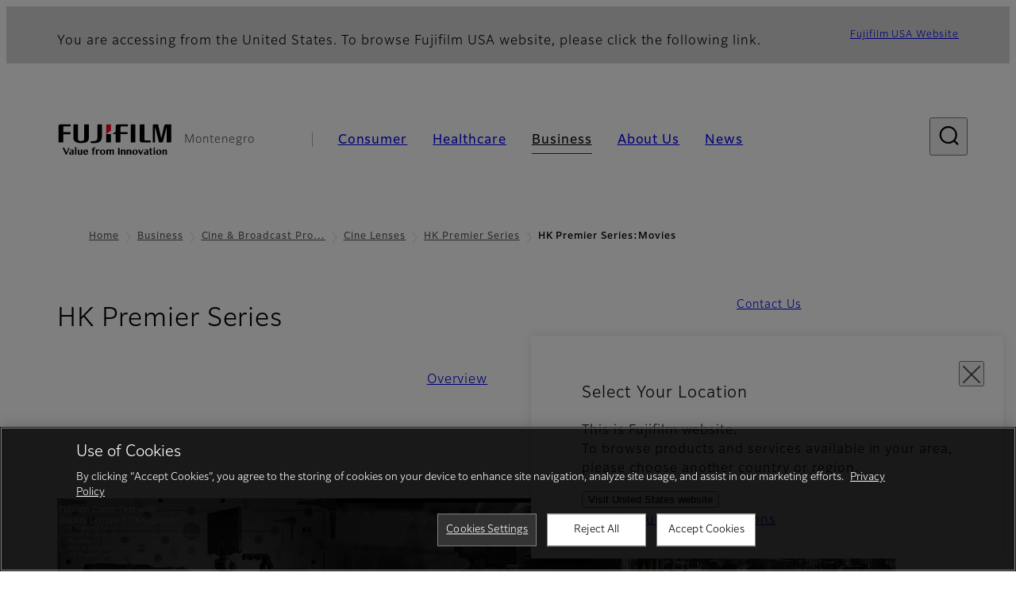

--- FILE ---
content_type: text/html; charset=UTF-8
request_url: https://www.fujifilm.com/me/en/business/cine-and-broadcast/cinelens/hk/movies
body_size: 48567
content:
  <!DOCTYPE html>
<html lang="en" dir="ltr" prefix="og: https://ogp.me/ns#" style="--bs-primary:#2F3C7E;--bb-primary-dark:#28336c;--bb-primary-light:#fff;--bs-primary-rgb:47, 60, 126;--bs-secondary:#FBEAEB;--bb-secondary-dark:#d6c7c8;--bs-secondary-rgb:251, 234, 235;--bs-link-color:#2F3C7E;--bs-link-hover-color:#28336c;--bs-body-color:gray-800;--bs-body-bg:white;--bb-h1-color:base;--bb-h2-color:base;--bb-h3-color:base;">
<head>
  
  <meta charset="utf-8" />
<meta name="title" content="HK Premier Series:Movies | Fujifilm [Montenegro]" />
<meta name="description" content="Ultimate high performance zoom Lens. HK Premier series has wide to telephoto long, original 4 zoom lenses line-up." />
<meta property="og:image" content="https://asset.fujifilm.com/common/img/fujifilm_ogp.png" />
<meta name="MobileOptimized" content="width" />
<meta name="HandheldFriendly" content="true" />
<meta name="viewport" content="width=device-width, initial-scale=1, shrink-to-fit=no" />
<script type="text/javascript" src="https://cdn.cookielaw.org/consent/0191df5e-bb50-7715-95d8-fbacd2e652ed/OtAutoBlock.js"></script>
<script src="https://cdn.cookielaw.org/scripttemplates/otSDKStub.js" data-document-language="true" type="text/javascript" charset="UTF-8" data-domain-script="0191df5e-bb50-7715-95d8-fbacd2e652ed"></script>
<script type="text/javascript">
function OptanonWrapper() { }
</script>
<meta name="x-page-medical-flag" content="false" />
<link rel="apple-touch-icon-precomposed" href="/me/themes/custom/fujifilm_com_g2/apple-touch-icon-precomposed.png" />
<script type="application/json" data-js-parameter>{"country_code":"ME","lang_code":"en","url":"https:\/\/www.fujifilm.com\/me\/en\/business\/cine-and-broadcast\/cinelens\/hk\/movies","site_type":"www","site_group":"country","asset_url":"https:\/\/asset.fujifilm.com","site_code":"me","node_id":"306","title":"&lt;p&gt;HK Premier Series&lt;\/p&gt;\r\n","description":"&lt;p&gt;Ultimate high performance zoom Lens. HK Premier series has wide to telephoto long, original 4 zoom lenses line-up.&lt;\/p&gt;\r\n","product_type":"business","support_type":"business","utility_path":"\/utility\/","history":{"node_id":"282","url":"https:\/\/www.fujifilm.com\/me\/en\/business\/cine-and-broadcast\/cinelens\/hk","title":"&lt;p&gt;HK Premier Series&lt;\/p&gt;\r\n","subhead":"","description":"&lt;p&gt;Ultimate high performance zoom Lens. HK Premier series has wide to telephoto long, original 4 zoom lenses line-up.&lt;\/p&gt;\r\n"},"site_home_path":"\/me\/en","site_search_config":{"syncsearch":{"account_id":"ZFJB2G6K","groups":{"en":"site33meen"}}},"translation":{"open":"Open","close":"Close","prev":"Previous","next":"Next","zoom":"Zoom","pause":"Pause","play":"Play","search":"Search","slide":"Slide","first":"First","page":"Pages","last":"Last","reset":"Clear"}}</script>
<meta name="format-detection" content="telephone=no, email=no, address=no" />
<meta name="x-page-cookie-notice-type" content="manager-ot" />
<meta name="x-page-fda-flag" content="true" />
<meta name="x-page-country-selector-flag" content="true" />
<meta name="google-site-verification" content="XvjjzHZPuFIO_6dPac-tibxDtGHp2c0bwIiWg0BL_CM" />
<meta name="x-product-keywords" />
<link rel="canonical" href="https://www.fujifilm.com/me/en/business/cine-and-broadcast/cinelens/hk/movies" />
<meta http-equiv="x-ua-compatible" content="ie=edge" />
<link rel="icon" href="/me/themes/custom/fujifilm_com_g2/favicon.ico" type="image/vnd.microsoft.icon" />

                  <script src="/me/s3fs-js/google_tag/google_tag.script.js"></script>
        <title>HK Premier Series:Movies | Fujifilm [Montenegro]</title>
    <link rel="stylesheet" media="all" href="/me/core/modules/system/css/components/align.module.css?t78t95" />
<link rel="stylesheet" media="all" href="/me/core/modules/system/css/components/hidden.module.css?t78t95" />
<link rel="stylesheet" media="all" href="/me/themes/custom/fujifilm_com_g2/common/style/lang/en.css?t78t95" />
<link rel="stylesheet" media="all" href="/me/themes/custom/fujifilm_com_g2/common/style/common.css?t78t95" />
<link rel="stylesheet" media="all" href="/me/themes/custom/fujifilm_com_g2/theme/332_btob-sub/index.css?t78t95" />
<link rel="stylesheet" media="all" href="/me/themes/custom/fujifilm_com_g2/css/style.css?t78t95" />

      
      <script src="/me/themes/custom/fujifilm_com_g2/common/script/typesquare.js?t78t95" defer></script>
<script src="/me/themes/custom/fujifilm_com_g2/common/script/common.js?t78t95" defer></script>
<script src="/me/themes/custom/fujifilm_com_g2/theme/332_btob-sub/index.js?t78t95" defer></script>

        
        
        </head>
<body class="layout-no-sidebars page-node-306 path-node node--type-b2b-product-sub-page">


  <div class="dialog-off-canvas-main-canvas" data-off-canvas-main-canvas>
    
  
  

<div class="site-notification">
  <country-selector v-if="country_selector" :param="param"></country-selector>
  <confirm-fda v-if="fda"></confirm-fda>
</div>

  <template id="invisible_elements">
    <img id="page_thumbnail_image" src="https://asset.fujifilm.com/www/me/files/2019-09/f9634fddf09663b62c0b973bfeca46f2/thumb_01.jpg" alt="">
  </template>
<div>
    <header class="m-site-header">
    <div class="container-wide" :data-nav="navOpen">
      <div class="m-site-header__body">
            <div class="m-site-header__head"><a class="m-site-header__logo" href="/me/en" aria-label="Link to homepage"><img class="-hq" src="/me/themes/custom/fujifilm_com_g2/common/img/fujifilm_corporate_logo.svg" width="152" height="42" alt="Fujifilm Value from Innovation"></a>
  <div class="m-site-header__region"><span>Montenegro</span>
  </div>
  <toggle :open="navOpen" @click="navOpen=!navOpen"></toggle></div>



                                    <div class="m-site-header__nav" role="navigation">
    <ul>
                        <navitem :current="false" :href="'/me/en/consumer'" :label="'Consumer'" :label_top="'Consumer'" :label_product="'Products &amp; Services'"  :no_sub=false>
                                          <template v-slot:primary>
                  <div class="c-container">
                                                                  <div class="c-category-menu -card"><div class="c-category-menu__list"><div class="c-category-menu__item"><a href="/me/en/consumer/digitalcameras" tabindex="-1"><picture><source media="(max-width: 767px)" srcset="https://asset.fujifilm.com/www/me/files/styles/320x160/public/2025-05/adbd659f7139155d247be38ce7fc525b/menu_DSC.png?itok=jTfzSM60"><img src="https://asset.fujifilm.com/www/me/files/styles/320x160/public/2025-05/adbd659f7139155d247be38ce7fc525b/menu_DSC.png?itok=jTfzSM60" alt=""></picture><span>Digital Cameras　</span></a></div><div class="c-category-menu__item"><a href="/me/en/consumer/instax" tabindex="-1"><picture><source media="(max-width: 767px)" srcset="https://asset.fujifilm.com/www/me/files/styles/320x160/public/2025-05/c973c11db7f650a6316927424c0c31ac/menu_instax.jpg?itok=QGfhEYk5"><img src="https://asset.fujifilm.com/www/me/files/styles/320x160/public/2025-05/c973c11db7f650a6316927424c0c31ac/menu_instax.jpg?itok=QGfhEYk5" alt=""></picture><span>instax</span></a></div><div class="c-category-menu__item"><a href="/me/en/consumer/films" tabindex="-1"><picture><source media="(max-width: 767px)" srcset="https://asset.fujifilm.com/www/me/files/styles/320x160/public/2025-05/193e05a211089ae57e580d6c6efa65e0/menu_quick.jpg?itok=s2B7HMK7"><img src="https://asset.fujifilm.com/www/me/files/styles/320x160/public/2025-05/193e05a211089ae57e580d6c6efa65e0/menu_quick.jpg?itok=s2B7HMK7" alt=""></picture><span>Films and QuickSnap</span></a></div><div class="c-category-menu__item"><a href="/me/en/consumer/photoprinting" tabindex="-1"><picture><source media="(max-width: 767px)" srcset="https://asset.fujifilm.com/www/me/files/styles/320x160/public/2025-05/3fa7cba8ac120f837085540ec193f4c4/menu_photo.jpg?itok=QuW68pFE"><img src="https://asset.fujifilm.com/www/me/files/styles/320x160/public/2025-05/3fa7cba8ac120f837085540ec193f4c4/menu_photo.jpg?itok=QuW68pFE" alt=""></picture><span>Photo Printing</span></a></div><div class="c-category-menu__item"><a href="/me/en/consumer/binoculars" tabindex="-1"><picture><source media="(max-width: 767px)" srcset="https://asset.fujifilm.com/www/me/files/styles/320x160/public/2023-03/0de12caee5df955050156d91bc5af57c/bnr_binoculars_0.png?itok=2r9waYGZ"><img src="https://asset.fujifilm.com/www/me/files/styles/320x160/public/2023-03/0de12caee5df955050156d91bc5af57c/bnr_binoculars_0.png?itok=2r9waYGZ" alt=""></picture><span>Binoculars</span></a></div></div></div>

                                                            </div>
                </template>
                                                              <template v-slot:secondary>
                    <div class="c-container">
                      <category-menu 
   :type="'link'" 
   :list="[
      {
        label:'Support',
        href:'https://www.fujifilm.com/me/en/consumer/support',
      },{
        label:'Events & Campaigns',
        href:'https://www.fujifilm.com/me/en/consumer/events',
      }]"
></category-menu>

                    </div>
                  </template>
                                                                                                </navitem>
                                <navitem :current="false" :href="'/me/en/healthcare'" :label="'Healthcare'" :label_top="'Healthcare'" :label_product="'Products &amp; Services'"  :no_sub=false>
                                          <template v-slot:primary>
                  <div class="c-container">
                                                                <div class="c-category-menu -icon">
                        <div class="c-category-menu__list-sub">
                                                      <div class="c-category-menu__item"><a href="/me/en/healthcare/mri-and-ct/mri-and-ct/overview" tabindex="-1">
                                <picture>
                                                                      <source media="(max-width: 767px)" srcset="https://asset.fujifilm.com/www/me/files/2021-12/3f54cf2cb70018797494ce4c573d45f0/mri-and-ct.svg"><img src="https://asset.fujifilm.com/www/me/files/2021-12/3f54cf2cb70018797494ce4c573d45f0/mri-and-ct.svg" alt="">
                                                                  </picture><span>MRI &amp; CT</span></a></div>
                                                      <div class="c-category-menu__item"><a href="/me/en/healthcare/x-ray?category=137" tabindex="-1">
                                <picture>
                                                                      <source media="(max-width: 767px)" srcset="https://asset.fujifilm.com/www/me/files/2020-08/a485c8b0cd8b3ed1c4d0ac8f4aa5b8d0/x-ray.svg"><img src="https://asset.fujifilm.com/www/me/files/2020-08/a485c8b0cd8b3ed1c4d0ac8f4aa5b8d0/x-ray.svg" alt="">
                                                                  </picture><span>X-ray Diagnostic System</span></a></div>
                                                      <div class="c-category-menu__item"><a href="/me/en/healthcare/women-health?category=143&amp;overridden_route_name=entity.node.canonical&amp;base_route_name=entity.node.canonical&amp;page_manager_page=node_view&amp;page_manager_page_variant=node_view-panels_variant-3&amp;page_manager_page_variant_weight=-5" tabindex="-1">
                                <picture>
                                                                      <source media="(max-width: 767px)" srcset="https://asset.fujifilm.com/www/me/files/2020-08/95971de31aca06bd70516096ea8b6087/women-health.svg"><img src="https://asset.fujifilm.com/www/me/files/2020-08/95971de31aca06bd70516096ea8b6087/women-health.svg" alt="">
                                                                  </picture><span>Women's Health</span></a></div>
                                                      <div class="c-category-menu__item"><a href="/me/en/healthcare/healthcare-it?category=136" tabindex="-1">
                                <picture>
                                                                      <source media="(max-width: 767px)" srcset="https://asset.fujifilm.com/www/me/files/2020-07/80fc03516969dfdc59d0d030fbc54599/healthcare-it.svg"><img src="https://asset.fujifilm.com/www/me/files/2020-07/80fc03516969dfdc59d0d030fbc54599/healthcare-it.svg" alt="">
                                                                  </picture><span>Healthcare IT</span></a></div>
                                                      <div class="c-category-menu__item"><a href="/me/en/healthcare/endoscopy" tabindex="-1">
                                <picture>
                                                                      <source media="(max-width: 767px)" srcset="https://asset.fujifilm.com/www/me/files/2020-07/f378d98b1661b2fac99e02c17168cc11/endoscopy.svg"><img src="https://asset.fujifilm.com/www/me/files/2020-07/f378d98b1661b2fac99e02c17168cc11/endoscopy.svg" alt="">
                                                                  </picture><span>Endoscopy</span></a></div>
                                                      <div class="c-category-menu__item"><a href="/me/en/healthcare/ultrasound?category=139" tabindex="-1">
                                <picture>
                                                                      <source media="(max-width: 767px)" srcset="https://asset.fujifilm.com/www/me/files/2020-07/39101052c8ae3bffb903eaf4329bb1a4/ultrasound.svg"><img src="https://asset.fujifilm.com/www/me/files/2020-07/39101052c8ae3bffb903eaf4329bb1a4/ultrasound.svg" alt="">
                                                                  </picture><span>Ultrasound Devices</span></a></div>
                                                      <div class="c-category-menu__item"><a href="/me/en/healthcare/in-vitro-diagnostics?category=140" tabindex="-1">
                                <picture>
                                                                      <source media="(max-width: 767px)" srcset="https://asset.fujifilm.com/www/me/files/2020-07/3c62c57a912d6d8f6dd1e73bbc05b7df/poct.svg"><img src="https://asset.fujifilm.com/www/me/files/2020-07/3c62c57a912d6d8f6dd1e73bbc05b7df/poct.svg" alt="">
                                                                  </picture><span>In Vitro Diagnostics</span></a></div>
                                                      <div class="c-category-menu__item"><a href="/me/en/healthcare/life-sciences" tabindex="-1">
                                <picture>
                                                                      <source media="(max-width: 767px)" srcset="https://asset.fujifilm.com/www/me/files/2020-07/17b1804ff65325a3a3c830905727b515/pharmaceuticals.svg"><img src="https://asset.fujifilm.com/www/me/files/2020-07/17b1804ff65325a3a3c830905727b515/pharmaceuticals.svg" alt="">
                                                                  </picture><span>Life Science</span></a></div>
                                                      <div class="c-category-menu__item"><a href="/me/en/healthcare/veterinary?category=142" tabindex="-1">
                                <picture>
                                                                      <source media="(max-width: 767px)" srcset="https://asset.fujifilm.com/www/me/files/2020-07/a1a45a6020415c634c719aca504fda71/veterinary.svg"><img src="https://asset.fujifilm.com/www/me/files/2020-07/a1a45a6020415c634c719aca504fda71/veterinary.svg" alt="">
                                                                  </picture><span>Veterinary Medicine</span></a></div>
                                                      <div class="c-category-menu__item"><a href="/me/en/healthcare/support" tabindex="-1">
                                <picture>
                                                                      <source media="(max-width: 767px)" srcset="https://asset.fujifilm.com/www/me/files/2020-08/fdd2bbe85d667050666d3662b725bf87/maintenance-and-support.svg"><img src="https://asset.fujifilm.com/www/me/files/2020-08/fdd2bbe85d667050666d3662b725bf87/maintenance-and-support.svg" alt="">
                                                                  </picture><span>Maintenance and Support</span></a></div>
                                                  </div>
                      </div>
                                      </div>
                </template>
                                                              <template v-slot:secondary>
                    <div class="c-container">
                      <category-menu 
   :type="'link'" 
   :list="[
     {
        label:'Conferences & Seminars',
        href:'https://www.fujifilm.com/me/en/healthcare/events',
      }]"
></category-menu>

                    </div>
                  </template>
                                                                                                </navitem>
                                <navitem :current="true" :href="'/me/en/business'" :label="'Business'" :label_top="'Business'" :label_product="'Products &amp; Services'"  :no_sub=false>
                                          <template v-slot:primary>
                  <div class="c-container">
                                                                <div class="c-category-menu -card">
                        <div class="c-category-menu__list-sub">
                                                      <div class="c-category-menu__item"><a href="/me/en/business/graphic?category=1" tabindex="-1">
                                <picture>
                                                                      <source media="(max-width: 767px)" srcset="https://asset.fujifilm.com/www/me/files/2020-06/17da740261caa6ec2304a2f484dea319/graphic.svg"><img src="https://asset.fujifilm.com/www/me/files/2020-06/17da740261caa6ec2304a2f484dea319/graphic.svg" alt="">
                                                                  </picture><span>Graphic Arts &amp; Printing</span></a></div>
                                                      <div class="c-category-menu__item"><a href="/me/en/business/photofinishing?category=2" tabindex="-1">
                                <picture>
                                                                      <source media="(max-width: 767px)" srcset="https://asset.fujifilm.com/www/me/files/2020-06/f90d7475f40ee3c25802eaf87887d299/photofinishing.svg"><img src="https://asset.fujifilm.com/www/me/files/2020-06/f90d7475f40ee3c25802eaf87887d299/photofinishing.svg" alt="">
                                                                  </picture><span>Photofinishing Products</span></a></div>
                                                      <div class="c-category-menu__item"><a href="/me/en/business/optical-devices?category=3" tabindex="-1">
                                <picture>
                                                                      <source media="(max-width: 767px)" srcset="https://asset.fujifilm.com/www/me/files/2020-06/183896d30c8641291fa21680593f0d07/optical-devices.svg"><img src="https://asset.fujifilm.com/www/me/files/2020-06/183896d30c8641291fa21680593f0d07/optical-devices.svg" alt="">
                                                                  </picture><span>Optical Devices</span></a></div>
                                                      <div class="c-category-menu__item"><a href="/me/en/business/cine-and-broadcast?category=4" tabindex="-1">
                                <picture>
                                                                      <source media="(max-width: 767px)" srcset="https://asset.fujifilm.com/www/me/files/2020-06/932899ab362a8034748633ab92a86309/cine-and-broadcast.svg"><img src="https://asset.fujifilm.com/www/me/files/2020-06/932899ab362a8034748633ab92a86309/cine-and-broadcast.svg" alt="">
                                                                  </picture><span>Cine &amp; Broadcast Products</span></a></div>
                                                      <div class="c-category-menu__item"><a href="/me/en/business/security?category=5" tabindex="-1">
                                <picture>
                                                                      <source media="(max-width: 767px)" srcset="https://asset.fujifilm.com/www/me/files/2020-06/06f53267187ce3f4b2f89e202db29637/security.svg"><img src="https://asset.fujifilm.com/www/me/files/2020-06/06f53267187ce3f4b2f89e202db29637/security.svg" alt="">
                                                                  </picture><span>Security Protections</span></a></div>
                                                      <div class="c-category-menu__item"><a href="/me/en/business/manufacturing-process?category=6" tabindex="-1">
                                <picture>
                                                                      <source media="(max-width: 767px)" srcset="https://asset.fujifilm.com/www/me/files/2020-06/dc178722e4d1130f81f776441f76f505/manufacturing-process.svg"><img src="https://asset.fujifilm.com/www/me/files/2020-06/dc178722e4d1130f81f776441f76f505/manufacturing-process.svg" alt="">
                                                                  </picture><span>Manufacturing Process</span></a></div>
                                                      <div class="c-category-menu__item"><a href="/me/en/business/inkjet-solutions?category=306" tabindex="-1">
                                <picture>
                                                                      <source media="(max-width: 767px)" srcset="https://asset.fujifilm.com/www/me/files/2020-10/225cef503011b7fff31eca3b598c8931/inkjet.svg"><img src="https://asset.fujifilm.com/www/me/files/2020-10/225cef503011b7fff31eca3b598c8931/inkjet.svg" alt="">
                                                                  </picture><span>Inkjet Solutions</span></a></div>
                                                      <div class="c-category-menu__item"><a href="/me/en/business/inspection?category=7" tabindex="-1">
                                <picture>
                                                                      <source media="(max-width: 767px)" srcset="https://asset.fujifilm.com/www/me/files/2020-06/370a2eca887b805b1e7746ee3af0dfc2/inspection.svg"><img src="https://asset.fujifilm.com/www/me/files/2020-06/370a2eca887b805b1e7746ee3af0dfc2/inspection.svg" alt="">
                                                                  </picture><span>Inspectional Products</span></a></div>
                                                      <div class="c-category-menu__item"><a href="/me/en/business/data-management?category=8" tabindex="-1">
                                <picture>
                                                                      <source media="(max-width: 767px)" srcset="https://asset.fujifilm.com/www/me/files/2020-06/1ec2ab29adebc63e99120ed9094d9b65/data-management.svg"><img src="https://asset.fujifilm.com/www/me/files/2020-06/1ec2ab29adebc63e99120ed9094d9b65/data-management.svg" alt="">
                                                                  </picture><span>Data Management</span></a></div>
                                                      <div class="c-category-menu__item"><a href="/me/en/business/materials/reagent/overview" tabindex="-1">
                                <picture>
                                                                      <source media="(max-width: 767px)" srcset="https://asset.fujifilm.com/www/me/files/2020-06/bd32567a5524ee57d09e8178bb2cbf89/materials.svg"><img src="https://asset.fujifilm.com/www/me/files/2020-06/bd32567a5524ee57d09e8178bb2cbf89/materials.svg" alt="">
                                                                  </picture><span>Materials</span></a></div>
                                                  </div>
                      </div>
                                      </div>
                </template>
                                                              <template v-slot:secondary>
                    <div class="c-container">
                      <category-menu 
   :type="'link'" 
   :list="[
      {
       label:'Service & Support',
        href:'https://www.fujifilm.com/me/en/business/support',
      },{
        label:'Events & Seminars',
        href:'https://www.fujifilm.com/me/en/business/events',
      }]"
></category-menu>

                    </div>
                  </template>
                                                                                                </navitem>
                                <navitem :current="false" :href="'/me/en/about'" :label="'About Us'" :label_top="'About Us'"  :no_sub=false>
                                          <template v-slot:primary>
                  <div class="c-container">
                                                                  <div class="c-category-menu -card"><div class="c-category-menu__list"><div class="c-category-menu__item"><a href="/me/en/about/hq/corporate" tabindex="-1"><picture><source media="(max-width: 767px)" srcset="https://asset.fujifilm.com/www/me/files/styles/320x160/public/2023-03/f180513967fd38ef062a1b36b5d09442/bnr_about.png?itok=F8hXQsl4"><img src="https://asset.fujifilm.com/www/me/files/styles/320x160/public/2023-03/f180513967fd38ef062a1b36b5d09442/bnr_about.png?itok=F8hXQsl4" alt=""></picture><span>About FUJIFILM Corporation</span></a></div><div class="c-category-menu__item"><a href="/me/en/about/brand" tabindex="-1"><picture><source media="(max-width: 767px)" srcset="https://asset.fujifilm.com/www/me/files/styles/320x160/public/2023-03/f6dafd6d2dd4c3437b4330e6c5748037/bnr_brand.png?itok=FAjV-u8l"><img src="https://asset.fujifilm.com/www/me/files/styles/320x160/public/2023-03/f6dafd6d2dd4c3437b4330e6c5748037/bnr_brand.png?itok=FAjV-u8l" alt=""></picture><span>Brand</span></a></div><div class="c-category-menu__item"><a href="/me/en/about/hq/sustainability" tabindex="-1"><picture><source media="(max-width: 767px)" srcset="https://asset.fujifilm.com/www/me/files/styles/320x160/public/2023-03/d6643d38a34358cb8e943f3cc16ba11d/bnr_csr.png?itok=gHtfSdIb"><img src="https://asset.fujifilm.com/www/me/files/styles/320x160/public/2023-03/d6643d38a34358cb8e943f3cc16ba11d/bnr_csr.png?itok=gHtfSdIb" alt=""></picture><span>Sustainability</span></a></div><div class="c-category-menu__item"><a href="/me/en/about/hq/rd" tabindex="-1"><picture><source media="(max-width: 767px)" srcset="https://asset.fujifilm.com/www/me/files/styles/320x160/public/2023-03/318d40f34eb36ff0fbd9fe41b5835178/bnr_rd.png?itok=NieMogyQ"><img src="https://asset.fujifilm.com/www/me/files/styles/320x160/public/2023-03/318d40f34eb36ff0fbd9fe41b5835178/bnr_rd.png?itok=NieMogyQ" alt=""></picture><span>Research &amp; Development</span></a></div><div class="c-category-menu__item"><a href="/me/en/about/career" tabindex="-1"><picture><source media="(max-width: 767px)" srcset="https://asset.fujifilm.com/www/me/files/styles/320x160/public/2023-03/6f5380fe184f7d25e339479d89b469d3/Mega-menu_Career_260130.jpg?itok=bsYow7mr"><img src="https://asset.fujifilm.com/www/me/files/styles/320x160/public/2023-03/6f5380fe184f7d25e339479d89b469d3/Mega-menu_Career_260130.jpg?itok=bsYow7mr" alt=""></picture><span>Career</span></a></div></div></div>

                                                            </div>
                </template>
                                                                                                                            </navitem>
                                <navitem :current="false" :href="'/me/en/news'" :label="'News'" :label_top="'News'"  :no_sub=false>
                                          <template v-slot:primary>
                  <div class="c-container">
                                                                  <category-menu 
   :type="'link'" 
   :title="'Latest News'"
   :list="[
      {
        label:'Consumer',
        href:'https://www.fujifilm.com/me/en/news/list/3/all',
      },{
        label:'Healthcare',
        href:'https://www.fujifilm.com/me/en/news/list/2/all',
      },{
        label:'Business',
        href:'https://www.fujifilm.com/me/en/news/list/1/all',
      },{
        label:'Corporate',
        href:'https://www.fujifilm.com/me/en/news/list/4/all',
      },{
        label:'News Release',
        href:'https://www.fujifilm.com/me/en/news/list/5/all',
      },{
        label:'Important News',
        href:'https://www.fujifilm.com/me/en/news/list/6/all',
      }]"
></category-menu><category-menu 
   :type="'link'" 
   :title="'News from Tokyo Headquarters'"
   :list="[
      {
        label:'All news',
        href:'https://www.fujifilm.com/me/en/news/hq',
      }]"
></category-menu>

                                                            </div>
                </template>
                                                                                                                            </navitem>
                  </ul>
  </div>



                
    <search :action="'/me/en/search'" :medical="false" :placeholder="'Search'" :label="'Search keyword'" :submit="'Search submit'"></search>



                        </div>
    </div>
  </header>
      <div class="container-wide" data-reactive>
            <breadcrumb>
                  <breadcrumb-item :href="'/me/en'">Home</breadcrumb-item>
                        <breadcrumb-item :href="'/me/en/business'">Business</breadcrumb-item>
                        <breadcrumb-item :href="'/me/en/business/cine-and-broadcast'">Cine &amp; Broadcast Products
</breadcrumb-item>
                        <breadcrumb-item :href="'/me/en/business/cine-and-broadcast/cinelens'">Cine Lenses</breadcrumb-item>
                        <breadcrumb-item :href="'/me/en/business/cine-and-broadcast/cinelens/hk'">HK Premier Series</breadcrumb-item>
                        <breadcrumb-item :current="true">HK Premier Series:Movies</breadcrumb-item>
            </breadcrumb>



    </div>
      

  
    <div data-drupal-messages-fallback class="hidden"></div>


              
      <div class="l-mv-area">
      <div class="container-wide" data-reactive>
                      <div class="c-content-header">
                          <div class="c-content-header__body">
        <div class="c-content-header__head">
                                                      <h1 class="c-headline">HK Premier Series<span class="screen-reader"> - Movies</span></h1>
                                          <span class="tag -new" data-hide-date="1550790000">NEW</span>
                                                            </div>
                                        </div>
      <div class="c-content-header__aside">
                  <div class="c-content-header__conversion">
                                          <a class="btn -primary" href="/me/en/contact" target="_self">
                  <span>Contact Us</span>
                </a>
                                    </div>
              </div>
    </div>
  
      </div>
    </div>
  
  <main class="l-primary">
              

  <div class="c-content-menu" data-reactive>
    <content-menu>
              <template v-slot:nav="scope">
                                    <a class="btn -link" href="/me/en/business/cine-and-broadcast/cinelens/hk" :tabindex="scope.tabindex"><span>Overview</span></a>
                                                <div class="btn -link" aria-current="page"><span>Movies</span></div>
                              </template>
                    <template v-slot:conversion="scope">
                                    <a class="btn -primary -sm" href="/me/en/contact" target="_self" :tabindex="scope.tabindex"><span>Contact Us</span></a>
                              </template>
          </content-menu>
  </div>
        <div class="l-primary_container container">
                  <div class="c-container" data-reactive>
          



  <div class="c-column">
                <div class="c-column__body">
        <div class="row">
                    <div class="col-4 col-sm-12">
            <div class="c-container"><img-paragraph><template v-slot:img="scope"><imgset :src="'https://asset.fujifilm.com/www/me/files/2019-09/86899583530d4f29a6c12316f7aa4382/pic_CINELenses_01.png'" :w="520" :h="293"></imgset></template><template v-slot:body><headline :lv="4">Phil Holland Tests Duclos Lenses 1.7x Expander with FUJINON Zooms</headline><div class="m-wysiwyg"><p>DP Phil Holland demonstrates the optical quality of the Duclos 1.7x Expander used with FUJINON Premier and Cabrio lenses.</p></div></template></img-paragraph><div class="c-button"><a class="btn" href="#HK_Premier01"><span>Movie</span></a></div></div>
          </div>
                      <div class="col-4 col-sm-12">
              <div class="c-container"><img-paragraph><template v-slot:img="scope"><imgset :src="'https://asset.fujifilm.com/www/me/files/2019-09/4251da02059531274471d553c3ee2226/pic_CINELenses_02.png'" :w="520" :h="293"></imgset></template><template v-slot:body><headline :lv="4">Behind The Scenes with Steve Lawes and Ben Margitich</headline><div class="m-wysiwyg"><p>British Cinematographer Steve Lawes and First Assistant Camera Ben Margitich discuss the performance of FUJINON’s Premier and Cabrio cinema zoom...</p></div></template></img-paragraph><div class="c-button"><a class="btn" href="#HK_Premier02"><span>Movie</span></a></div></div>
            </div>
                              <div class="col-4 col-sm-12">
            <div class="c-container"><img-paragraph><template v-slot:img="scope"><imgset :src="'https://asset.fujifilm.com/www/me/files/2019-09/adffaae7c69792086af17da827eeb47b/pic_CINELenses_03.jpg'" :w="520" :h="293"></imgset></template><template v-slot:body><headline :lv="4">Cinematographer Steve Lawes shares his impressions of the FUJINON Premier HK and Cabrio Zoom Lenses</headline><div class="m-wysiwyg"><p>British Cinematographer Steve Lawes (Sherlock, Silent Witness) shot a short film on the streets of Amsterdam, plus test footage to demonstrate the...</p></div></template></img-paragraph><div class="c-button"><a class="btn" href="#HK_Premier03"><span>Movie</span></a></div></div>
          </div>
                            </div>
      </div>
      </div>

          



  <div class="c-column">
                <div class="c-column__body">
        <div class="row">
                    <div class="col-4 col-sm-12">
            <div class="c-container"><img-paragraph><template v-slot:img="scope"><imgset :src="'https://asset.fujifilm.com/www/me/files/2019-09/de03533c52ffc5be0f90a40b1b672815/pic_CINELenses_04.jpg'" :w="520" :h="293"></imgset></template><template v-slot:body><headline :lv="4">FUJINON Cine Lens Showreel</headline><div class="m-wysiwyg"><p>Showreel shot by FUJINON Cine lens, HK and ZK series</p></div></template></img-paragraph><div class="c-button"><a class="btn" href="#HK_Premier04"><span>Movie</span></a></div></div>
          </div>
                                      </div>
      </div>
      </div>

          

  <modal :id="'HK_Premier01'">
          <template v-slot:body="scope">
        <div class="c-container">
          <div class="c-youtube"><div class="c-youtube__body"><youtube-player :api_key="'TyYqNWJYCG8'"></youtube-player></div></div>
        </div>
      </template>
      </modal>

          

  <modal :id="'HK_Premier02'">
          <template v-slot:body="scope">
        <div class="c-container">
          <div class="c-youtube"><div class="c-youtube__body"><youtube-player :api_key="'dgK1rXq-3nk'"></youtube-player></div></div>
        </div>
      </template>
      </modal>

          

  <modal :id="'HK_Premier03'">
          <template v-slot:body="scope">
        <div class="c-container">
          <div class="c-youtube"><div class="c-youtube__body"><youtube-player :api_key="'NB63yQQTqr8'"></youtube-player></div></div>
        </div>
      </template>
      </modal>

          

  <modal :id="'HK_Premier04'">
          <template v-slot:body="scope">
        <div class="c-container">
          <div class="c-youtube"><div class="c-youtube__body"><youtube-player :api_key="'yGDy1tnHa38'"></youtube-player></div></div>
        </div>
      </template>
      </modal>

      </div>


          </div>
  </main>

        


      <div class="c-conversion-area">
      <div class="container">
        <div class="c-buttons -lg">
          <div class="c-buttons__body">
                                          <div class="c-buttons__item">
                  <a class="btn -lg -primary" href="/me/en/contact" target="_self"><span>Contact Us</span></a>
                </div>
                                    </div>
        </div>
      </div>
    </div>
  
  
      <div class="l-secondary">
              <div class="l-secondary_container container">
          <div data-reactive>
                <div class="c-related-content-group">
    <div class="c-related-content-group__head">
      <h2 class="c-headline">Related Products</h2>
    </div>
    <div class="c-related-content-group__body">
              <ul class="groups">
          <li>
            <div class="group">
              <div class="group__link">
      <a class="btn -link" href="/me/en/business/cine-and-broadcast/cinelens" target="_self">
      <span>Cine Lenses</span>
    </a>
  </div>
<folding class="group__lead" :opened="true"><span>FUJINON Cine Lenses offered by Fujifilm have been used at Movie / CM / TV production sites around the world for their advanced scene-depicting capability.</span></folding>

              <ul class="group__children">
                                  <li>
  <a class="product" href="/me/en/business/cine-and-broadcast/cinelens/zk" target="_self">
    <div class="product__thumb">
      <img src="https://asset.fujifilm.com/www/me/files/2019-09/3c0a5cc06063bb47ff371b1094eca9fa/thumb_01.jpg" width="600" height="400" alt="">
    </div>
    <div class="product__body">
            <p class="product__label">ZK Cabrio Series</p>
              <span class="tag -new -sm" data-hide-date="1550790000">NEW</span>
                        <p class="product__description">Lightweight ZK Cabrio Series feature an unique detachable servo drive unit, making it suitable for use as a standard Cine Production Style or Broadcast Style.</p>
    </div>
  </a>
</li>

                                  <li>
  <a class="product" href="/me/en/business/cine-and-broadcast/cinelens/xk" target="_self">
    <div class="product__thumb">
      <img src="https://asset.fujifilm.com/www/me/files/2019-09/99bbb6e51e35615f252f91d3d0225253/thumb_01.jpg" width="600" height="400" alt="">
    </div>
    <div class="product__body">
            <p class="product__label">XK Cabrio Series</p>
              <span class="tag -new -sm" data-hide-date="1550790000">NEW</span>
                        <p class="product__description">XK Cabrio Series offers 4K compatible optical performance and covers a wide range of focal length from 20mm to 120mm.</p>
    </div>
  </a>
</li>

                                  <li>
  <a class="product" href="/me/en/business/cine-and-broadcast/cinelens/mk" target="_self">
    <div class="product__thumb">
      <img src="https://asset.fujifilm.com/www/me/files/2019-09/9c22c94ad399ba8af8bb64e421fd0909/thumb_01.jpg" width="600" height="400" alt="">
    </div>
    <div class="product__body">
            <p class="product__label">MK Series</p>
              <span class="tag -new -sm" data-hide-date="1550790000">NEW</span>
                        <p class="product__description">MK Series achieves high optical performance and low distortion with T2.9 speed across the entire zoom range.</p>
    </div>
  </a>
</li>

                                  <li>
  <a class="product" href="/me/en/business/cine-and-broadcast/cinelens/premista" target="_self">
    <div class="product__thumb">
      <img src="https://asset.fujifilm.com/www/me/files/2019-09/4d543c79fc06649de61fe77bb3e0e5d8/thumb_01.jpg" width="600" height="400" alt="[photo] Premista28-100mm T2.9 zoom lens">
    </div>
    <div class="product__body">
            <p class="product__label">Premista Series</p>
              <span class="tag -new -sm" data-hide-date="1593468000">NEW</span>
                        <p class="product__description">Premista Series supports large-format sensors and deliver outstanding high resolution.</p>
    </div>
  </a>
</li>

                              </ul>
            </div>
          </li>
        </ul>
          </div>
  </div>


          </div>
        </div>
                </div>
  



  


    <footer class="m-site-footer">
    <h2 class="screen-reader">Footer</h2>
    <div class="container-wide">
                    <breadcrumb>
                  <breadcrumb-item :href="'/me/en'">Home</breadcrumb-item>
                        <breadcrumb-item :href="'/me/en/business'">Business</breadcrumb-item>
                        <breadcrumb-item :href="'/me/en/business/cine-and-broadcast'">Cine &amp; Broadcast Products
</breadcrumb-item>
                        <breadcrumb-item :href="'/me/en/business/cine-and-broadcast/cinelens'">Cine Lenses</breadcrumb-item>
                        <breadcrumb-item :href="'/me/en/business/cine-and-broadcast/cinelens/hk'">HK Premier Series</breadcrumb-item>
                        <breadcrumb-item :current="true">HK Premier Series:Movies</breadcrumb-item>
            </breadcrumb>



                  <div class="c-container">
    <div class="m-footer-sitemap"><h3 class="screen-reader">Quick Links</h3><div class="m-footer-sitemap__block"><category :label="'Consumer'" :label_top="'Consumer TOP'" :href="'https://www.fujifilm.com/me/en/consumer'"><li class="m-footer-sitemap__group"><p>Products & Services</p><ul><li><a href="https://www.fujifilm.com/me/en/consumer/digitalcameras">Digital Cameras</a></li><li><a href="https://www.fujifilm.com/me/en/consumer/instax">instax</a></li><li><a href="https://www.fujifilm.com/me/en/consumer/films">Films and QuickSnap</a></li><li><a href="https://www.fujifilm.com/me/en/consumer/photoprinting">Photo Printing</a></li><li><a href="https://www.fujifilm.com/me/en/consumer/binoculars">Binoculars</a></li></ul></li><li><a href="https://www.fujifilm.com/me/en/consumer/support">Service & Support</a></li><li><a href="https://www.fujifilm.com/me/en/business/events">Events & Seminars</a></li></category></div><div class="m-footer-sitemap__block"><category :label="'Healthcare'" :label_top="'Healthcare TOP'" :href="'https://www.fujifilm.com/me/en/healthcare'"><li class="m-footer-sitemap__group"><p>Products & Services</p><ul><li><a href="https://www.fujifilm.com/me/en/healthcare/x-ray">X-ray Diagnostic System</a></li><li><a href="https://www.fujifilm.com/me/en/healthcare/women-health">Women's Health</a></li><li><a href="https://www.fujifilm.com/me/en/healthcare/healthcare-it">Healthcare IT</a></li><li><a href="https://www.fujifilm.com/me/en/healthcare/endoscopy">Endoscopy</a></li><li><a href="https://www.fujifilm.com/me/en/healthcare/ultrasound">Ultrasound Devices</a></li><li><a href="https://www.fujifilm.com/me/en/healthcare/in-vitro-diagnostics">In Vitro Diagnostics</a></li><li><a href="https://www.fujifilm.com/me/en/healthcare/life-sciences">Life Science</a></li><li><a href="https://www.fujifilm.com/me/en/healthcare/veterinary">Veterinary Medicine</a></li></ul></li><li><a href="https://www.fujifilm.com/me/en/healthcare/support">Maintenance & Support</a></li><li><a href="https://www.fujifilm.com/me/en/healthcare/events">Conferences & Seminars</a></li></category></div><div class="m-footer-sitemap__block"><category :label="'Business'" :label_top="'Business TOP'" :href="'https://www.fujifilm.com/me/en/business'"><li class="m-footer-sitemap__group"><p>Products & Services</p><ul><li><a href="https://www.fujifilm.com/me/en/business/graphic">Graphic Arts & Printing</a></li><li><a href="https://www.fujifilm.com/me/en/business/photofinishing">Photofinishing Products</a></li><li><a href="https://www.fujifilm.com/me/en/business/optical-devices">Optical Devices</a></li><li><a href="https://www.fujifilm.com/me/en/business/cine-and-broadcast">Cine & Broadcast Products</a></li><li><a href="https://www.fujifilm.com/me/en/business/manufacturing-process">Manufacturing Process</a></li><li><a href="https://www.fujifilm.com/me/en/business/inkjet-solutions">Inkjet Solutions</a></li><li><a href="https://www.fujifilm.com/me/en/business/inspection">Inspectional Products</a></li><li><a href="https://www.fujifilm.com/me/en/business/data-management">Data Management</a></li><li><a href="https://www.fujifilm.com/me/en/business/materials">Materials</a></li></ul></li><li><a href="https://www.fujifilm.com/me/en/business/support">Service & Support</a></li><li><a href="https://www.fujifilm.com/me/en/business/events">Events & Seminars</a></li><li><a href="https://www.fujifilm.com/global/en/eu/sds-search">Safety Data Sheets (SDS)</a></li></category></div><div class="m-footer-sitemap__block"><category :label="'About Us'" :label_top="'About Us TOP'" :href="'https://www.fujifilm.com/me/en/about'"><li><a href="https://www.fujifilm.com/me/en/about/hq/corporate">About FUJIFILM Corporation</a></li><li><a href="https://www.fujifilm.com/me/en/about/brand">Brand</a></li><li><a href="https://www.fujifilm.com/me/en/about/hq/sustainability">Sustainability</a></li><li><a href="https://www.fujifilm.com/me/en/legal-documents">Legal Documents</a></li><li><a href="https://www.fujifilm.com/me/en/about/hq/rd">Research & Development</a></li><li><a href="https://www.fujifilm.com/me/en/learning-hub">Learning Hub</a></li><!--  <li><a href="https://www.fujifilm.com/me/en/about/us/offices">Fujifilm in [Country]</a></li>  --></category><div class="m-footer-sitemap__category"><h4 class="m-footer-sitemap__head"><a href="https://www.fujifilm.com/me/en/news">News</a></h4><h4 class="m-footer-sitemap__head"><a href="https://www.fujifilm.com/me/en/about/career">Career</a></h4></div></div></div><h3 class="screen-reader">Official Social Media Accounts</h3><div class="c-sns-links -sm"><a class="c-sns-links__item" href="https://www.facebook.com/FujifilmEMEA" target="_blank" rel="noopener"><media-img :url="'https://www.fujifilm.com/global/en/media/11/get'"></media-img></a><a class="c-sns-links__item" href="https://www.youtube.com/FujifilmEMEA" target="_blank" rel="noopener"><media-img :url="'https://www.fujifilm.com/global/en/media/36/get'"></media-img></a><a class="c-sns-links__item" href="https://www.instagram.com/FujifilmEMEA" target="_blank" rel="noopener"><media-img :url="'https://www.fujifilm.com/global/en/media/16/get'"></media-img></a><a class="c-sns-links__item" href="https://www.linkedin.com/company/fujifilmemea" target="_blank" rel="noopener"><media-img :url="'https://www.fujifilm.com/global/en/media/21/get'"></media-img></a><a class="c-sns-links__item" href="https://pinterest.com/FujifilmEMEA" target="_blank" rel="noopener"><media-img :url="'https://www.fujifilm.com/global/en/media/26/get'"></media-img></a></div><div class="m-footer-links"><h3 class="c-headline">Fujifilm Group</h3><div class="m-footer-links__body"><a class="m-footer-links__link" href="https://holdings.fujifilm.com/en" target="_blank"><span>FUJIFILM Holdings</span></a></div></div>

  </div>

  <div class="m-site-footer__bottom"><a class="m-site-footer__logo" href="/me/en" aria-label="Link to homepage"><img src="/me/themes/custom/fujifilm_com_g2/common/img/fujifilm_corporate_logo.svg" width="152" height="42" alt="Fujifilm Value from Innovation"></a>
  <div class="m-site-footer__bottom__body">
          <div class="m-site-footer__nav">
                  <a href="/me/en/privacy">Privacy Policy</a>
                  <a href="/me/en/terms">Terms of Use</a>
                  <a href="/me/en/contact">Contact us</a>
                  <a href="/me/en/socialmedia">Social Media</a>
                  <a href="/me/en/apps">Mobile Apps</a>
                  <a href="#cookie-settings" class="optanon-toggle-display">Cookies Settings</a>
                  <a href="/me/en/imprint">Imprint</a>
              </div>
        <div class="m-site-footer__global"><a href="https://global.fujifilm.com/"><span>Global site</span></a></div>    <small class="m-site-footer__copyright">© FUJIFILM Europe GmbH</small>
  </div>
</div>



    </div>
  </footer>
  <!--    include ../cookie-manager/index-->
</div>

  </div>




</body>
</html>


--- FILE ---
content_type: application/javascript
request_url: https://cdn.cookielaw.org/consent/0191df5e-bb50-7715-95d8-fbacd2e652ed/OtAutoBlock.js
body_size: 2918
content:
(function(){function w(a){try{return JSON.parse(a)}catch(c){return[]}}function r(a){var c=[],b=[],e=function(d,h){if("string"!=typeof d||!d.trim())return{};for(var g={},f=0;f<h.length;f++){var k=h[f];if("CUSTOM_PATTERN"===k.ResourceMatchType){if(d.includes(k.Tag)){g=k;break}}else if("SYSTEM_PATTERN"===k.ResourceMatchType&&k.compiledRegex)try{if(k.compiledRegex.test(d)){g=k;break}}catch(E){console.warn("Invalid regex in blockList:",k.Tag,E)}else{if(k.Tag===d){g=k;break}var l=void 0,m=k.Tag;var F=(m=
-1!==m.indexOf("http:")?m.replace("http:",""):m.replace("https:",""),-1!==(l=m.indexOf("?"))?m.replace(m.substring(l),""):m);!d||-1===d.indexOf(F)&&-1===k.Tag.indexOf(d)||(g=k)}}return g}(a,G);return e.CategoryId&&(c=e.CategoryId),e.Vendor&&(b=e.Vendor.split(":")),!e.Tag&&H&&(b=c=function(d){var h=[],g=function(f){var k=document.createElement("a");return k.href=f,-1!==(f=k.hostname.split(".")).indexOf("www")||2<f.length?f.slice(1).join("."):k.hostname}(d);return h=x.some(function(f){return f===g})?
["C0004"]:h}(a)),{categoryIds:c,vsCatIds:b}}function y(a){return!a||!a.length||(a&&window.OptanonActiveGroups?a.every(function(c){return-1!==window.OptanonActiveGroups.indexOf(","+c+",")}):void 0)}function n(a,c){void 0===c&&(c=null);var b=window,e=b.OneTrust&&b.OneTrust.IsVendorServiceEnabled;b=e&&b.OneTrust.IsVendorServiceEnabled();return"Categories"===t||"All"===t&&e&&!b?y(a):("Vendors"===t||"All"===t&&e&&b)&&y(c)}function p(a){a=a.getAttribute("class")||"";return-1!==a.indexOf("optanon-category")||
-1!==a.indexOf("ot-vscat")}function q(a){return a.hasAttribute("data-ot-ignore")}function z(a,c,b){void 0===b&&(b=null);var e=a.join("-"),d=b&&b.join("-"),h=c.getAttribute("class")||"",g="",f=!1;a&&a.length&&-1===h.indexOf("optanon-category-"+e)&&(g=("optanon-category-"+e).trim(),f=!0);b&&b.length&&-1===h.indexOf("ot-vscat-"+d)&&(g+=" "+("ot-vscat-"+d).trim(),f=!0);f&&c.setAttribute("class",g+" "+h)}function A(a,c,b){void 0===b&&(b=null);var e;a=a.join("-");b=b&&b.join("-");return-1===c.indexOf("optanon-category-"+
a)&&(e=("optanon-category-"+a).trim()),-1===c.indexOf("ot-vscat-"+b)&&(e+=" "+("ot-vscat-"+b).trim()),e+" "+c}function B(a){var c,b=r((null==(b=a)?void 0:b.getAttribute("src"))||"");(b.categoryIds.length||b.vsCatIds.length)&&(z(b.categoryIds,a,b.vsCatIds),n(b.categoryIds,b.vsCatIds)||(a.type="text/plain"),a.addEventListener("beforescriptexecute",c=function(e){"text/plain"===a.getAttribute("type")&&e.preventDefault();a.removeEventListener("beforescriptexecute",c)}))}function C(a){var c=a.src||"",b=
r(c);(b.categoryIds.length||b.vsCatIds.length)&&(z(b.categoryIds,a,b.vsCatIds),n(b.categoryIds,b.vsCatIds)||(a.removeAttribute("src"),a.setAttribute("data-src",c)))}var v=function(){return(v=Object.assign||function(a){for(var c,b=1,e=arguments.length;b<e;b++)for(var d in c=arguments[b])Object.prototype.hasOwnProperty.call(c,d)&&(a[d]=c[d]);return a}).apply(this,arguments)},I=w('[{"Tag":"https://player.vimeo.com/api/player.js","CategoryId":["C0003"],"Vendor":null},{"Tag":"https://www.googletagmanager.com/gtm.js","CategoryId":["C0002"],"Vendor":null},{"Tag":"https://player.vimeo.com/video/473595768","CategoryId":["C0003"],"Vendor":null},{"Tag":"https://www.youtube.com/embed/6ntcJRTw5m4","CategoryId":["C0004"],"Vendor":null},{"Tag":"https://www.youtube.com/embed/NB63yQQTqr8","CategoryId":["C0004"],"Vendor":null},{"Tag":"https://www.youtube.com/embed/-73u9AdsXKs","CategoryId":["C0004"],"Vendor":null},{"Tag":"https://www.youtube.com/embed/67UthCWBuZg","CategoryId":["C0004"],"Vendor":null},{"Tag":"https://www.youtube.com/embed/Hp-L_ukMoFg","CategoryId":["C0004"],"Vendor":null},{"Tag":"https://www.youtube.com/embed/ym2am-FumXQ","CategoryId":["C0004"],"Vendor":null},{"Tag":"https://www.youtube.com/embed/hW8K7eAKVSA","CategoryId":["C0004"],"Vendor":null},{"Tag":"https://player.vimeo.com/video/617862820","CategoryId":["C0003"],"Vendor":null},{"Tag":"https://www.youtube.com/embed/ObPmRh3LwA0","CategoryId":["C0004"],"Vendor":null},{"Tag":"https://player.vimeo.com/video/329543045","CategoryId":["C0003"],"Vendor":null},{"Tag":"https://player.vimeo.com/video/411351342","CategoryId":["C0003"],"Vendor":null},{"Tag":"https://www.youtube.com/embed/Q830yjunxio","CategoryId":["C0004"],"Vendor":null},{"Tag":"https://www.youtube.com/embed/qpTkG3Vo-Sw","CategoryId":["C0004"],"Vendor":null},{"Tag":"https://www.youtube.com/embed/mm6N2xKcjn0","CategoryId":["C0004"],"Vendor":null},{"Tag":"https://www.youtube.com/iframe_api","CategoryId":["C0004"],"Vendor":null},{"Tag":"https://player.vimeo.com/video/539593460","CategoryId":["C0003"],"Vendor":null},{"Tag":"https://www.youtube.com/embed/mVJ2ObFcJgs","CategoryId":["C0004"],"Vendor":null},{"Tag":"https://js.hs-analytics.net/analytics/1713094500000/5352080.js","CategoryId":["C0002","C0003"],"Vendor":null},{"Tag":"https://www.youtube.com/embed/Qxb7LZit2W8","CategoryId":["C0004"],"Vendor":null},{"Tag":"https://www.youtube.com/embed/EODmXTwTFCk","CategoryId":["C0004"],"Vendor":null},{"Tag":"https://www.youtube.com/embed/owaKsVl5f80","CategoryId":["C0004"],"Vendor":null},{"Tag":"https://www.youtube.com/embed/iBBc3fgj3_U","CategoryId":["C0004"],"Vendor":null},{"Tag":"https://www.youtube.com/embed/tRgPl98UWlo","CategoryId":["C0004"],"Vendor":null},{"Tag":"https://www.youtube.com/embed/3lB5CmaSwt0","CategoryId":["C0004"],"Vendor":null},{"Tag":"https://www.youtube.com/embed/prtHJNFTZ8I","CategoryId":["C0004"],"Vendor":null},{"Tag":"https://www.youtube.com/embed/F6NIOsUXFRE","CategoryId":["C0004"],"Vendor":null},{"Tag":"https://www.youtube.com/embed/A-Fk2TYl4Uc","CategoryId":["C0004"],"Vendor":null},{"Tag":"https://player.vimeo.com/video/473338011","CategoryId":["C0003"],"Vendor":null},{"Tag":"https://www.youtube.com/embed/OGAeuu2IIBY","CategoryId":["C0004"],"Vendor":null},{"Tag":"https://www.youtube.com/embed/h6UVDAycW40","CategoryId":["C0004"],"Vendor":null},{"Tag":"https://www.youtube.com/embed/dgK1rXq-3nk","CategoryId":["C0004"],"Vendor":null},{"Tag":"https://www.youtube.com/embed/KkCq_ZIAaRw","CategoryId":["C0004"],"Vendor":null},{"Tag":"https://js.hs-analytics.net/analytics/1713095400000/5352080.js","CategoryId":["C0002","C0003"],"Vendor":null},{"Tag":"https://www.google-analytics.com/analytics.js","CategoryId":["C0002"],"Vendor":null},{"Tag":"https://player.vimeo.com/video/539604231","CategoryId":["C0003"],"Vendor":null},{"Tag":"https://player.vimeo.com/video/737826179","CategoryId":["C0003"],"Vendor":null},{"Tag":"https://www.youtube.com/embed/NRW4QOkPdZQ","CategoryId":["C0004"],"Vendor":null},{"Tag":"https://player.vimeo.com/video/473594976","CategoryId":["C0003"],"Vendor":null},{"Tag":"https://player.vimeo.com/video/602040100","CategoryId":["C0003"],"Vendor":null},{"Tag":"https://www.youtube.com/embed/tmQl5XVYRNY","CategoryId":["C0004"],"Vendor":null},{"Tag":"https://player.vimeo.com/video/329545011","CategoryId":["C0003"],"Vendor":null},{"Tag":"https://www.youtube.com/embed/YX_55s4s6Ro","CategoryId":["C0004"],"Vendor":null},{"Tag":"https://www.youtube.com/embed/XX2b8LRZePs","CategoryId":["C0004"],"Vendor":null},{"Tag":"https://www.youtube.com/embed/YZ2B82Gxp0o","CategoryId":["C0004"],"Vendor":null},{"Tag":"https://www.youtube.com/embed/vdkcDSHleXQ","CategoryId":["C0004"],"Vendor":null},{"Tag":"https://www.youtube.com/embed/mCSSksswo-s","CategoryId":["C0004"],"Vendor":null},{"Tag":"https://www.youtube.com/embed/xxG_BnkrfxY","CategoryId":["C0004"],"Vendor":null},{"Tag":"https://www.youtube.com/embed/SF_dQnLypRw","CategoryId":["C0004"],"Vendor":null},{"Tag":"https://player.vimeo.com/video/472187727","CategoryId":["C0003"],"Vendor":null},{"Tag":"https://player.vimeo.com/video/433951719","CategoryId":["C0003"],"Vendor":null},{"Tag":"https://www.youtube.com/embed/yGDy1tnHa38","CategoryId":["C0004"],"Vendor":null},{"Tag":"https://www.youtube.com/embed/1VLOeU0B-bs","CategoryId":["C0004"],"Vendor":null},{"Tag":"https://www.youtube.com/embed/CXHBIZm2cWs","CategoryId":["C0004"],"Vendor":null},{"Tag":"https://www.youtube.com/embed/-UqWhdhjXvo","CategoryId":["C0004"],"Vendor":null},{"Tag":"https://player.vimeo.com/video/617869472","CategoryId":["C0003"],"Vendor":null},{"Tag":"https://js.hs-analytics.net/analytics/1713091200000/5352080.js","CategoryId":["C0002","C0003"],"Vendor":null},{"Tag":"https://www.youtube.com/embed/TyYqNWJYCG8","CategoryId":["C0004"],"Vendor":null},{"Tag":"https://www.youtube.com/embed/4xR7YXaPrhE","CategoryId":["C0004"],"Vendor":null},{"Tag":"https://js.hs-analytics.net/analytics/1713083100000/5352080.js","CategoryId":["C0002","C0003"],"Vendor":null},{"Tag":"https://player.vimeo.com/video/629900180","CategoryId":["C0003"],"Vendor":null},{"Tag":"https://www.youtube.com/embed/5Cx66LKDPTc","CategoryId":["C0004"],"Vendor":null},{"Tag":"https://player.vimeo.com/video/629903139","CategoryId":["C0003"],"Vendor":null},{"Tag":"https://www.youtube.com/embed/qNKkp0nq5OQ","CategoryId":["C0004"],"Vendor":null},{"Tag":"https://www.youtube.com/embed/2t6-BsgWS6s","CategoryId":["C0004"],"Vendor":null},{"Tag":"https://www.youtube.com/embed/gcx784rMkOY","CategoryId":["C0004"],"Vendor":null},{"Tag":"https://www.youtube.com/embed/irxgOczctAQ","CategoryId":["C0004"],"Vendor":null},{"Tag":"https://www.youtube.com/embed/bla6RPI_LRs","CategoryId":["C0004"],"Vendor":null},{"Tag":"https://www.youtube.com/embed/DXyWunFXolg","CategoryId":["C0004"],"Vendor":null},{"Tag":"https://player.vimeo.com/video/473338106","CategoryId":["C0003"],"Vendor":null},{"Tag":"https://www.googletagmanager.com/gtag/js","CategoryId":["C0002"],"Vendor":null},{"Tag":"https://www.youtube.com/embed/pBiDvZG6CWA","CategoryId":["C0004"],"Vendor":null},{"Tag":"https://js.hs-analytics.net/analytics/1720901400000/5352080.js","CategoryId":["C0002","C0003"],"Vendor":null},{"Tag":"https://bam.nr-data.net/1/689d5b4562","CategoryId":["C0002"],"Vendor":null},{"Tag":"https://www.youtube.com/embed/chi_MYC8Lmw","CategoryId":["C0004"],"Vendor":null},{"Tag":"https://js.hs-analytics.net/analytics/1713085200000/5352080.js","CategoryId":["C0002","C0003"],"Vendor":null},{"Tag":"https://www.youtube.com/embed/WeN7O73GGBw","CategoryId":["C0004"],"Vendor":null},{"Tag":"https://www.youtube.com/embed/p36E5YZN7fU","CategoryId":["C0004"],"Vendor":null},{"Tag":"https://www.youtube.com/embed/iO1v4z_iavo","CategoryId":["C0004"],"Vendor":null},{"Tag":"https://www.youtube.com/embed/IcjHm5I77fk","CategoryId":["C0004"],"Vendor":null},{"Tag":"https://www.youtube.com/embed/voLQ2APXJNA","CategoryId":["C0004"],"Vendor":null},{"Tag":"https://player.vimeo.com/video/537881298","CategoryId":["C0003"],"Vendor":null},{"Tag":"https://player.vimeo.com/video/472199358","CategoryId":["C0003"],"Vendor":null}]'),
H=JSON.parse("true"),G=function(){for(var a=0,c=0,b=arguments.length;c<b;c++)a+=arguments[c].length;a=Array(a);var e=0;for(c=0;c<b;c++)for(var d=arguments[c],h=0,g=d.length;h<g;h++,e++)a[e]=d[h];return a}(I||[],w("[]".replace(/\\/g,"\\\\")).map(function(a){var c,b=null;if("SYSTEM_PATTERN"===(null==(c=a)?void 0:c.ResourceMatchType)&&"string"==typeof(null==(c=a)?void 0:c.Tag)&&null!=(c=null==(c=a)?void 0:c.Tag)&&c.trim())try{b=new RegExp(a.Tag)}catch(e){console.warn('Invalid regex pattern: "'+a.Tag+
'"',e)}return v(v({},a),{compiledRegex:b})})||[]),t=JSON.parse('"Categories"'),x=(x="addthis.com addtoany.com adsrvr.org amazon-adsystem.com bing.com bounceexchange.com bouncex.net criteo.com criteo.net dailymotion.com doubleclick.net everesttech.net facebook.com facebook.net googleadservices.com googlesyndication.com krxd.net liadm.com linkedin.com outbrain.com rubiconproject.com sharethis.com taboola.com twitter.com vimeo.com yahoo.com youtube.com".split(" ")).filter(function(a){if("null"!==a&&
a.trim().length)return a}),u=["embed","iframe","img","script"],D=((new MutationObserver(function(a){Array.prototype.forEach.call(a,function(c){Array.prototype.forEach.call(c.addedNodes,function(e){1!==e.nodeType||-1===u.indexOf(e.tagName.toLowerCase())||p(e)||q(e)||("script"===e.tagName.toLowerCase()?B:C)(e)});var b=c.target;!c.attributeName||p(b)&&q(b)||("script"===b.nodeName.toLowerCase()?B(b):-1!==u.indexOf(c.target.nodeName.toLowerCase())&&C(b))})})).observe(document.documentElement,{childList:!0,
subtree:!0,attributes:!0,attributeFilter:["src"]}),document.createElement);document.createElement=function(){for(var a,c,b=[],e=0;e<arguments.length;e++)b[e]=arguments[e];return"script"===b[0].toLowerCase()||-1!==u.indexOf(b[0].toLowerCase())?(a=D.bind(document).apply(void 0,b),c=a.setAttribute.bind(a),Object.defineProperties(a,{src:{get:function(){try{return!/^(https?:|\/\/|file:|ftp:|data:|blob:)/i.test(a.getAttribute("src"))&&a.getAttribute("src")?(new URL(a.getAttribute("src"),document.baseURI)).href:
a.getAttribute("src")||""}catch(d){return a.getAttribute("src")||""}},set:function(d){var h=b[0],g,f,k,l="";l=r(l="string"==typeof d||d instanceof Object?d.toString():l);return f=h,k=a,!(g=l).categoryIds.length&&!g.vsCatIds.length||"script"!==f.toLowerCase()||p(k)||n(g.categoryIds,g.vsCatIds)||q(k)?(f=h,g=a,!(k=l).categoryIds.length||-1===u.indexOf(f.toLowerCase())||p(g)||n(k.categoryIds,k.vsCatIds)||q(g)?c("src",d):(a.removeAttribute("src"),c("data-src",d),(h=a.getAttribute("class"))||c("class",
A(l.categoryIds,h||"",l.vsCatIds)))):(c("type","text/plain"),c("src",d)),!0}},type:{get:function(){return a.getAttribute("type")||""},set:function(d){return g=c,f=r((h=a).src||""),g("type",!f.categoryIds.length&&!f.vsCatIds.length||p(h)||n(f.categoryIds,f.vsCatIds)||q(h)?d:"text/plain"),!0;var h,g,f}},class:{set:function(d){return g=c,!(f=r((h=a).src)).categoryIds.length&&!f.vsCatIds.length||p(h)||n(f.categoryIds,f.vsCatIds)||q(h)?g("class",d):g("class",A(f.categoryIds,d,f.vsCatIds)),!0;var h,g,f}}}),
a.setAttribute=function(d,h,g){"type"!==d&&"src"!==d||g?c(d,h):a[d]=h},a):D.bind(document).apply(void 0,b)}})();